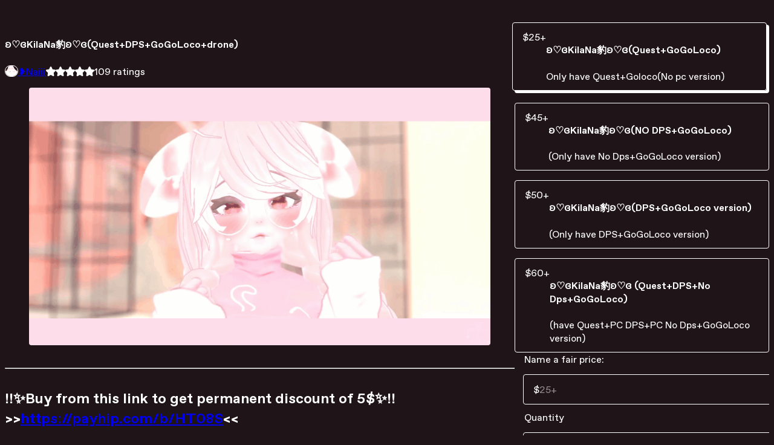

--- FILE ---
content_type: text/html; charset=utf-8
request_url: https://naiii0108.gumroad.com/l/kilana
body_size: 14890
content:
<!DOCTYPE html>
<html lang="en">
  <head prefix="og: http://ogp.me/ns# fb: http://ogp.me/ns/fb# gumroad: http://ogp.me/ns/fb/gumroad#">
    <link rel="dns-prefetch" href="//assets.gumroad.com">
    <link rel="dns-prefetch" href="//static-2.gumroad.com">
    <link rel="dns-prefetch" href="//public-files.gumroad.com">
  <title inertia>ʚ♡ɞKilaNa豹ʚ♡ɞ(Quest+DPS+GoGoLoco+drone)</title>
  <meta name="action-cable-url" content="wss://cable.gumroad.com/cable" />
  <link rel="stylesheet" crossorigin="anonymous" href="https://assets.gumroad.com/packs/css/design-5d6d6ab3.css" />
    <style>:root{--accent: 255 179 179;--contrast-accent: 0 0 0;--font-family: "ABC Favorit", "ABC Favorit", sans-serif;--color: 255 255 255;--primary: var(--color);--contrast-primary: 0 0 0;--filled: 31 20 23;--contrast-filled: var(--color);--body-bg: #1f1417;--active-bg: rgb(var(--color) / var(--gray-1));--border-alpha: 1}body{background-color:#1f1417;color:#fff;font-family:"ABC Favorit", "ABC Favorit", sans-serif}
</style>

  <meta name="csrf-param" content="authenticity_token" />
<meta name="csrf-token" content="U6C3VMaPLg3COz63_o8LpmG7Sj_F-C9iSBKH0ZIjs4qbp30oTaoPMTFgzTKrRuktOEEYmjZHPlvU3O2OJ48CWw" />
  <meta charset="utf-8">
  <meta content="149071038533330" property="fb:app_id">
  <meta content="http://www.facebook.com/gumroad" property="fb:page_id">
  <meta property="twitter:site" value="@gumroad">
  
    <meta content="Gumroad" property="og:site_name">
    <meta content="https://naiii0108.gumroad.com/l/kilana" property="og:url">
    <meta content="!!✨Buy from this link to get permanent discount of 5$✨!!&amp;gt;&amp;gt;https://payhip.com/b/HT08S&amp;lt;&amp;lt; Use the Vrcsdk in the folder!! Please do not use VCC.You will be unable to upload and no refunds will be accepted. 💵5$ discount code!!💵💵The only special time:12/1~12/5💵✨45$ Only no dps+Gogoloco &amp;gt;&amp;gt;40$✨50$ Only dps+Gogoloco &amp;gt;&amp;gt;45$✨60$ Quest+no dps+Dps+Gogoloco &amp;gt;&amp;gt;55$ (The Only Quest version will sale in 12/05,when special price end,price is 25$)JOIN server and check the #🛒∙┊𝐀v𝐢-𝐒𝐡𝐨𝐩┊∙🛒 channel to get a discount code!!!!Specials end!!Join Now♡Avi details♡♡For Quest Version♡Quest version: Remove all Phys effects and special effects, only keep touching the noseRemoved all carousel color change effects &amp;amp; brightness effects &amp;amp; pet system &amp;amp; leopard print &amp;amp; dps &amp;amp; shirt transparency &amp;amp; second color &amp;amp; lace &amp;amp; whipKeep in Motion: Tiger Ears &amp;amp; Tail, Rabbit Ears, Rabbit Coat Sleeves, Chest(Some unused animation files or objects may still remain in the Unity data, I have deleted as much as possible, please forgive me)(Based on the example in the video, no refund request will be accepted)And for the problem that the quest and the PC switch were out of sync in the past This time in the quest version, I deliberately kept the position of the old menu options in the pc version (touching does not trigger anything) I think this will keep the PC version and the quest version in sync!For more detailed switches and appearance settings, please check the Quest display video at the top of the store♡Features♡❀7~8 phys interactive effects (applicable to all avatars)Whip. Poking nose. Dog backpack slapping. Butt slapping. Pet pulling tail. Pet petting. Angry after petting❀unmanned aerial system concealable can watch with friends(Non-friends and some friends cannot view)❀Super Color Control Dial Function:Saturation/Color/Brightness/Eye Settings❀Not TDA and Game-rip❀Multiple custom accessories❀Free playable glare❀Multi stockings. Tattoos. Leopard print set❀4 positions of DPS correspondence❀Exclusive special effects♡Cedit♡❀Face: Starlynn (Edit: By me&amp;amp;wennie1020) ❀Bace:Panda (Edit:By me)❀Body Tex:YingYangVR ❀Eye Tex:Kuma (Edit: By me)❀Accessories:Velvet друг Fish bone Whip Pack Corgi Bags Glasses Lace outfit Trail Toy Icons❀Hair:Sleepy Twinbraid hair ❀Clothing:Turtle Neck Skeleton Overalls 𝑷𝑳𝑬𝑨𝑻𝑬𝑫 𝑺𝑲𝑰𝑹𝑻 shirt 𝑻𝑰𝑬 Shorts Bunny Sleeve Stockings Slippers Bunny Sneakers❀Ear: Bunny Tiger Set ❀Tattoos: leopard Pretty Kitty Sweetheart❀follow:Vrlabs ❀Gogoloco:https://booth.pm/ja/items/3290806Pets, special effects, drone systems, and GIFs are all drawn and modeled by meand my boyfriend helping me animate any secondary use is prohibitedAnd I do very heavy weighting and editing for dresses, bags, eyes, and faces texSecondary use is prohibited!Thanks to the above creators for their work!💕Please let me know if I&#39;m missing anything 💕Thanks my Babe ♡wennie1020♡ for a lot of face editingand the face tex drawn by my friend ♡幽靈♡ (Even if you purchase any of the same content, it is forbidden to reuse any of my edited versionsI spent a lot of effort and time Please follow the rules!!).✧────────────────────────⋅ʚ♡ɞ⋅──────────────────────────✧.♡Import method♡📌You must prepare the following documents yourself📌-The Vrcsdk in folder-(For dps use you need buy)RalivDynamicPenetrationSystem v1.31https://raliv.gumroad.com/l/lwthuB-Please import the Vrcsdk in the folder first, then import the dps plug-in &amp;gt;Shader-finally import the Avatar package♡-If you are a Quest version player, please refer to the quest unity setting tutorial by yourself-First use other unity to upload the dps or no dps version of Avi pack-and use the Quest version of the unity project to upload directly with the same ID(Please remember, as long as you buy any version of my avi, I will upload it for you for free,check out the upload answer in the server&#39;s FAQ threadYou can find all the information and send me a dm after reading it in detail, do not send friend invitations and ask others to upload for you).✧────────────────────────⋅ʚ♡ɞ⋅──────────────────────────✧.♡Precautions♡ (important)-This Avatar has reached adulthood-My avi works very heavily, if it causes problems because of vrc update, I will fix it as soon as possible If it&#39;s a really small problem, I might overlook it-As long as you buy any of my products, I can upload my avi for you for free(For details, please refer to the uploaded Avi content of the FAQ discussion thread)-I do not accept any refunds-I do not accept 1-3 star reviews without a reasonI have the right to blacklist you if I think your reason is unreasonable or if you didn&#39;t tell me the reason for the comment-Do not copy or refer to my avi style if you plagiarize too much I have the right to report your work-If you have avi questions, please do not add my discord friend,just join my server and ask questions in the FAQ channel,If you add me I will refuse,but if you have private questions, you can send me a message after joining my server(I&#39;m from Taiwan because of the time difference, please be patient for a reply)-Fur shader may have some weird shading effects on some maps If you mind, don&#39;t buy-All my body shader settings and shader settings are not for reference or plagiarism I have the right to report you-Parameters. FX.avi menu. The values ​​are all translated into English, but the animation also has a lot of Chinese Please don&#39;t mind buying again.✧────────────────────────⋅ʚ♡ɞ⋅──────────────────────────✧.♡Rules♡ -No refunds will be accepted!!-Prohibit claiming to be made by you-You are not allowed to take parts off the model to use on your own.-You cannot sell a model that has parts taken from the model.-You are not allowed to redistribute or sell the model in any way.-You are not allowed to make your upload public.-You are not allowed to give out the package, model, or any parts from the model. Personal use only.-If you wish to use any of the assets that are on these avatars, you will need to purchase/download from the original creators stated.-You can use the avi I sell for live streaming, if you can, please credit me or let me know I&#39;d love to see it-You must follow the rules for all accessories- don&#39;t refer to any of my shader settings- You need to fill in the information correctly, otherwise if you fail to prove your own information, you will not be responsible for the results in the future-Make sure you have uniform basics I can&#39;t guide you from start to finish, at least learn to watch teaching. be sure to check out the full store interface before asking,And please go to the server&#39;s ⏰∙┊𝐅𝐀𝐐┊∙⏰ channel to ask questions(may increase at any time).✧────────────────────────⋅ʚ♡ɞ⋅──────────────────────────✧.(\ /) ʚDiscord server:discord.gg/UuKummCQhF₍⑅•̤ ༝•̤₎ฅTwitter:https://twitter.com/Nai487 &amp;lt;&amp;lt;follow me♡QQ:3264046902 可接受PAYPALor台灣人匯款購買 (有優惠!!)let me know if there are any bug!!♡ please enjoy ♡" property="og:description">
    <meta content="!!✨Buy from this link to get permanent discount of 5$✨!!&amp;gt;&amp;gt;https://payhip.com/b/HT08S&amp;lt;&amp;lt; Use the Vrcsdk in the folder!! Please do not use VCC.You will be unable to upload and no refunds will be accepted. 💵5$ discount code!!💵💵The only special time:12/1~12/5💵✨45$ Only no dps+Gogoloco &amp;gt;&amp;gt;40$✨50$ Only dps+Gogoloco &amp;gt;&amp;gt;45$✨60$ Quest+no dps+Dps+Gogoloco &amp;gt;&amp;gt;55$ (The Only Quest version will sale in 12/05,when special price end,price is 25$)JOIN server and check the #🛒∙┊𝐀v𝐢-𝐒𝐡𝐨𝐩┊∙🛒 channel to get a discount code!!!!Specials end!!Join Now♡Avi details♡♡For Quest Version♡Quest version: Remove all Phys effects and special effects, only keep touching the noseRemoved all carousel color change effects &amp;amp; brightness effects &amp;amp; pet system &amp;amp; leopard print &amp;amp; dps &amp;amp; shirt transparency &amp;amp; second color &amp;amp; lace &amp;amp; whipKeep in Motion: Tiger Ears &amp;amp; Tail, Rabbit Ears, Rabbit Coat Sleeves, Chest(Some unused animation files or objects may still remain in the Unity data, I have deleted as much as possible, please forgive me)(Based on the example in the video, no refund request will be accepted)And for the problem that the quest and the PC switch were out of sync in the past This time in the quest version, I deliberately kept the position of the old menu options in the pc version (touching does not trigger anything) I think this will keep the PC version and the quest version in sync!For more detailed switches and appearance settings, please check the Quest display video at the top of the store♡Features♡❀7~8 phys interactive effects (applicable to all avatars)Whip. Poking nose. Dog backpack slapping. Butt slapping. Pet pulling tail. Pet petting. Angry after petting❀unmanned aerial system concealable can watch with friends(Non-friends and some friends cannot view)❀Super Color Control Dial Function:Saturation/Color/Brightness/Eye Settings❀Not TDA and Game-rip❀Multiple custom accessories❀Free playable glare❀Multi stockings. Tattoos. Leopard print set❀4 positions of DPS correspondence❀Exclusive special effects♡Cedit♡❀Face: Starlynn (Edit: By me&amp;amp;wennie1020) ❀Bace:Panda (Edit:By me)❀Body Tex:YingYangVR ❀Eye Tex:Kuma (Edit: By me)❀Accessories:Velvet друг Fish bone Whip Pack Corgi Bags Glasses Lace outfit Trail Toy Icons❀Hair:Sleepy Twinbraid hair ❀Clothing:Turtle Neck Skeleton Overalls 𝑷𝑳𝑬𝑨𝑻𝑬𝑫 𝑺𝑲𝑰𝑹𝑻 shirt 𝑻𝑰𝑬 Shorts Bunny Sleeve Stockings Slippers Bunny Sneakers❀Ear: Bunny Tiger Set ❀Tattoos: leopard Pretty Kitty Sweetheart❀follow:Vrlabs ❀Gogoloco:https://booth.pm/ja/items/3290806Pets, special effects, drone systems, and GIFs are all drawn and modeled by meand my boyfriend helping me animate any secondary use is prohibitedAnd I do very heavy weighting and editing for dresses, bags, eyes, and faces texSecondary use is prohibited!Thanks to the above creators for their work!💕Please let me know if I&#39;m missing anything 💕Thanks my Babe ♡wennie1020♡ for a lot of face editingand the face tex drawn by my friend ♡幽靈♡ (Even if you purchase any of the same content, it is forbidden to reuse any of my edited versionsI spent a lot of effort and time Please follow the rules!!).✧────────────────────────⋅ʚ♡ɞ⋅──────────────────────────✧.♡Import method♡📌You must prepare the following documents yourself📌-The Vrcsdk in folder-(For dps use you need buy)RalivDynamicPenetrationSystem v1.31https://raliv.gumroad.com/l/lwthuB-Please import the Vrcsdk in the folder first, then import the dps plug-in &amp;gt;Shader-finally import the Avatar package♡-If you are a Quest version player, please refer to the quest unity setting tutorial by yourself-First use other unity to upload the dps or no dps version of Avi pack-and use the Quest version of the unity project to upload directly with the same ID(Please remember, as long as you buy any version of my avi, I will upload it for you for free,check out the upload answer in the server&#39;s FAQ threadYou can find all the information and send me a dm after reading it in detail, do not send friend invitations and ask others to upload for you).✧────────────────────────⋅ʚ♡ɞ⋅──────────────────────────✧.♡Precautions♡ (important)-This Avatar has reached adulthood-My avi works very heavily, if it causes problems because of vrc update, I will fix it as soon as possible If it&#39;s a really small problem, I might overlook it-As long as you buy any of my products, I can upload my avi for you for free(For details, please refer to the uploaded Avi content of the FAQ discussion thread)-I do not accept any refunds-I do not accept 1-3 star reviews without a reasonI have the right to blacklist you if I think your reason is unreasonable or if you didn&#39;t tell me the reason for the comment-Do not copy or refer to my avi style if you plagiarize too much I have the right to report your work-If you have avi questions, please do not add my discord friend,just join my server and ask questions in the FAQ channel,If you add me I will refuse,but if you have private questions, you can send me a message after joining my server(I&#39;m from Taiwan because of the time difference, please be patient for a reply)-Fur shader may have some weird shading effects on some maps If you mind, don&#39;t buy-All my body shader settings and shader settings are not for reference or plagiarism I have the right to report you-Parameters. FX.avi menu. The values ​​are all translated into English, but the animation also has a lot of Chinese Please don&#39;t mind buying again.✧────────────────────────⋅ʚ♡ɞ⋅──────────────────────────✧.♡Rules♡ -No refunds will be accepted!!-Prohibit claiming to be made by you-You are not allowed to take parts off the model to use on your own.-You cannot sell a model that has parts taken from the model.-You are not allowed to redistribute or sell the model in any way.-You are not allowed to make your upload public.-You are not allowed to give out the package, model, or any parts from the model. Personal use only.-If you wish to use any of the assets that are on these avatars, you will need to purchase/download from the original creators stated.-You can use the avi I sell for live streaming, if you can, please credit me or let me know I&#39;d love to see it-You must follow the rules for all accessories- don&#39;t refer to any of my shader settings- You need to fill in the information correctly, otherwise if you fail to prove your own information, you will not be responsible for the results in the future-Make sure you have uniform basics I can&#39;t guide you from start to finish, at least learn to watch teaching. be sure to check out the full store interface before asking,And please go to the server&#39;s ⏰∙┊𝐅𝐀𝐐┊∙⏰ channel to ask questions(may increase at any time).✧────────────────────────⋅ʚ♡ɞ⋅──────────────────────────✧.(\ /) ʚDiscord server:discord.gg/UuKummCQhF₍⑅•̤ ༝•̤₎ฅTwitter:https://twitter.com/Nai487 &amp;lt;&amp;lt;follow me♡QQ:3264046902 可接受PAYPALor台灣人匯款購買 (有優惠!!)let me know if there are any bug!!♡ please enjoy ♡" name="description">
    <meta content="efjojm" property="product:retailer_item_id">
    <meta content="0.0" property="product:price:amount">
    <meta content="USD" property="product:price:currency">
    <meta content="gumroad:product" property="og:type">
    <meta property="twitter:card" value="summary_large_image" />
<meta property="twitter:title" value="ʚ♡ɞKilaNa豹ʚ♡ɞ(Quest+DPS+GoGoLoco+drone)" />
<meta property="twitter:domain" value="Gumroad" />
<meta property="twitter:description" value="!!✨Buy from this link to get permanent discount of 5$✨!!&amp;gt;&amp;gt;https://payhip.com/b/HT08S&amp;lt;&amp;lt; Use the Vrcsdk in the folder!! Please do not use VCC.You will be unable to upload and no refunds w..." />
<meta property="twitter:creator" value="@Nai487" />
<meta property="twitter:image" value="https://public-files.gumroad.com/xxwnrhop0qsfo8n68kiuc58gyq3x" />

      <link rel="preload" as="image" href="https://public-files.gumroad.com/xxwnrhop0qsfo8n68kiuc58gyq3x">
      <link rel="preload" as="image" href="https://public-files.gumroad.com/u5vogh0pu8vpaddqfv402utftwlo">
      <link rel="preload" as="image" href="https://public-files.gumroad.com/5934gesitr7qwbot7zsm4adtfdvy">
  <meta property="og:image" content="https://public-files.gumroad.com/xxwnrhop0qsfo8n68kiuc58gyq3x">
  <meta property="og:image:alt" content="">
  <meta property="og:title" content="ʚ♡ɞKilaNa豹ʚ♡ɞ(Quest+DPS+GoGoLoco+drone)">
  <meta property="gr:google_analytics:enabled" content="true">
  <meta property="gr:fb_pixel:enabled" content="true">
  <meta property="gr:logged_in_user:id" content="">
  <meta property="gr:environment" value="production">
  <meta property="gr:page:type" content="product">
  <meta property="gr:facebook_sdk:enabled" content="true">
  <meta content="initial-scale = 1.0, width = device-width" name="viewport">
  <meta property="stripe:pk" value="pk_live_Db80xIzLPWhKo1byPrnERmym">
  <meta property="stripe:api_version" value="2023-10-16; risk_in_requirements_beta=v1; retrieve_tax_forms_beta=v1;">
  <link href="/opensearch.xml" rel="search" type="application/opensearchdescription+xml" title="Gumroad">
    <link href="https://naiii0108.gumroad.com/l/kilana" rel="canonical">


    <link href="https://public-files.gumroad.com/ymrum3wt87kvezr1y19r61mu61uv" rel="shortcut icon">
</head>

  <body id="product_page" class="group/body mac" style="">
    <div id="design-settings" data-settings="{&quot;font&quot;:{&quot;name&quot;:&quot;ABC Favorit&quot;,&quot;url&quot;:&quot;https://assets.gumroad.com/assets/ABCFavorit-Regular-26182c8c3addf6e4f8889817249c23b22c93233a8212e5e86574459e4dc926e2.woff2&quot;}}" style="display: none;"></div>
    <div id="user-agent-info" data-settings="{&quot;is_mobile&quot;:false}" style="display: none;"></div>
    <div class="react-entry-point" style="display:contents" id="Alert-react-component-7eb3f312-d3e7-4d9d-9ccd-a9d337f0eb0a"><div class="fixed top-4 left-1/2 z-100 w-max max-w-[calc(100vw-2rem)] rounded bg-background md:max-w-sm invisible" style="transform:translateX(-50%) translateY(calc(-100% - var(--spacer-4)));transition:all 0.3s ease-out 0.5s"><div role="alert" class="flex items-start gap-2 rounded border border-border p-3"><div class="flex-1"><div></div></div></div></div></div>
      <script type="application/json" class="js-react-on-rails-component" data-component-name="Alert" data-dom-id="Alert-react-component-7eb3f312-d3e7-4d9d-9ccd-a9d337f0eb0a">{"initial":null}</script>
      


    <div class="flex flex-col lg:flex-row h-screen">
      <main class="flex-1 flex flex-col lg:h-screen overflow-y-auto">
        <div class="flex-1 flex flex-col">
          


<noscript>
  <div id="javascript-notice">
    <strong>JavaScript is required to buy this product.</strong>
    Enable JavaScript in your browser settings and refresh this page to continue.
  </div>
</noscript>



  <script type="application/json" id="js-react-on-rails-context">{"railsEnv":"production","inMailer":false,"i18nLocale":"en","i18nDefaultLocale":"en","rorVersion":"14.0.4","rorPro":false,"href":"https://naiii0108.gumroad.com/l/kilana","location":"/l/kilana","scheme":"https","host":"naiii0108.gumroad.com","port":null,"pathname":"/l/kilana","search":null,"httpAcceptLanguage":null,"design_settings":{"font":{"name":"ABC Favorit","url":"https://assets.gumroad.com/assets/ABCFavorit-Regular-26182c8c3addf6e4f8889817249c23b22c93233a8212e5e86574459e4dc926e2.woff2"}},"domain_settings":{"scheme":"https","app_domain":"gumroad.com","root_domain":"gumroad.com","short_domain":"gum.co","discover_domain":"gumroad.com","third_party_analytics_domain":"gumroad-analytics.com","api_domain":"api.gumroad.com"},"user_agent_info":{"is_mobile":false},"logged_in_user":null,"current_seller":null,"csp_nonce":"QsrIex6yJE7ohrcD5kZjgx6mlNPEAtLBgy9jozPTlsY=","locale":"en-US","feature_flags":{"require_email_typo_acknowledgment":true,"disable_stripe_signup":true},"serverSide":false}</script>
<div class="react-entry-point" style="display:contents" id="ProductPage-react-component-69be0569-5a76-4a81-a870-933aad06c2d7"><section aria-label="Product information bar" class="border-0 bg-background" style="overflow:hidden;padding:0;height:0;transition:var(--transition-duration);flex-shrink:0;position:fixed;top:0;left:0;right:0;z-index:var(--z-index-menubar)"><div class="mx-auto flex max-w-product-page items-center justify-between gap-4 p-4 lg:px-8" style="transition:var(--transition-duration);margin-top:0"><div itemscope="" itemProp="offers" itemType="https://schema.org/Offer" class="flex items-center"><span class="group/tooltip relative inline-grid right"><span aria-describedby=":R4l:" style="display:contents"><div class="relative grid grid-flow-col border border-r-0 border-border"><div class="bg-accent px-2 py-1 text-accent-foreground" itemProp="price" content="25">$25<!-- -->+</div><div class="border-border border-r-transparent border-[calc(0.5lh+--spacing(1))] border-l-1"></div><div class="absolute top-0 right-px bottom-0 border-accent border-r-transparent border-[calc(0.5lh+--spacing(1))] border-l-1"></div></div></span><span role="tooltip" id=":R4l:" class="absolute z-30 hidden w-40 max-w-max rounded-md bg-primary p-3 text-primary-foreground group-focus-within/tooltip:block group-hover/tooltip:block top-1/2 -translate-y-1/2 left-full translate-x-2"><div class="absolute border-6 border-transparent top-1/2 -translate-y-1/2 right-full border-r-primary"></div>$25<!-- -->+</span></span><link itemProp="url" href="https://naiii0108.gumroad.com/l/kilana"/><div itemProp="availability" hidden="">https://schema.org/InStock</div><div itemProp="priceCurrency" hidden="">usd</div><div itemProp="seller" itemType="https://schema.org/Person" hidden=""><div itemProp="name" hidden="">❥Naiii</div></div></div><h3 class="hidden flex-1 lg:block">ʚ♡ɞKilaNa豹ʚ♡ɞ(Quest+DPS+GoGoLoco+drone)</h3><div class="shrink-0 items-center gap-1 hidden lg:flex"><span class="icon icon-solid-star"></span><span class="icon icon-solid-star"></span><span class="icon icon-solid-star"></span><span class="icon icon-solid-star"></span><span class="icon icon-solid-star"></span><span class="rating-number">109<!-- --> <!-- -->ratings</span></div><a class="button accent" href="https://gumroad.com/checkout?product=efjojm&amp;option=_rlBcCc5PeQz28zCylYBSA%3D%3D&amp;quantity=1" target="_top" style="align-items:unset">I want this!</a></div></section><section class="border-b border-border"><div class="mx-auto w-full max-w-product-page lg:py-16 p-4 lg:px-8"><article class="relative grid rounded border border-border bg-background lg:grid-cols-[2fr_1fr]"><figure class="group relative col-span-full overflow-hidden rounded-t border-b border-border bg-(image:--product-cover-placeholder) bg-cover" aria-label="Product preview"><button class="absolute top-1/2 z-1 mx-3 h-8 w-8 -translate-y-1/2 items-center justify-center rounded-full border border-border bg-background hidden group-hover:flex right-0" aria-label="Show next cover"><span class="icon icon-arrow-right"></span></button><div class="flex h-full snap-x snap-mandatory items-center overflow-x-scroll overflow-y-hidden [scrollbar-width:none] [&amp;::-webkit-scrollbar]:hidden" style="aspect-ratio:1"><div role="tabpanel" id="f4c2e2c78f8dec28a356976ae9fff2a6" class="mt-0! flex min-h-[1px] flex-[1_0_100%] snap-start justify-center border-0! p-0!"></div><div role="tabpanel" id="e5d2eae8e9ae294cc697e0198421daa1" class="mt-0! flex min-h-[1px] flex-[1_0_100%] snap-start justify-center border-0! p-0!"></div><div role="tabpanel" id="024876ce3ee9bf36e8442b1db9e85084" class="mt-0! flex min-h-[1px] flex-[1_0_100%] snap-start justify-center border-0! p-0!"></div><div role="tabpanel" id="cc7910cca42722b3f78da3157e6ba848" class="mt-0! flex min-h-[1px] flex-[1_0_100%] snap-start justify-center border-0! p-0!"></div><div role="tabpanel" id="d6c4ea18ecfd47bd47d987284d4a367f" class="mt-0! flex min-h-[1px] flex-[1_0_100%] snap-start justify-center border-0! p-0!"></div><div role="tabpanel" id="e985136fe56b38ab98c9df6dbe896067" class="mt-0! flex min-h-[1px] flex-[1_0_100%] snap-start justify-center border-0! p-0!"></div><div role="tabpanel" id="200ff0dd49ec6b97147c97c119d03d06" class="mt-0! flex min-h-[1px] flex-[1_0_100%] snap-start justify-center border-0! p-0!"></div><div role="tabpanel" id="855528d443c54f0e1c3e8fc1e110af38" class="mt-0! flex min-h-[1px] flex-[1_0_100%] snap-start justify-center border-0! p-0!"></div></div><div role="tablist" aria-label="Select a cover" class="absolute bottom-0 flex w-full flex-wrap justify-center gap-2 p-3"><div role="tab" aria-label="Show cover 1" aria-selected="true" aria-controls="f4c2e2c78f8dec28a356976ae9fff2a6" class="block rounded-full border border-current p-2 bg-current"></div><div role="tab" aria-label="Show cover 2" aria-selected="false" aria-controls="e5d2eae8e9ae294cc697e0198421daa1" class="block rounded-full border border-current bg-background p-2"></div><div role="tab" aria-label="Show cover 3" aria-selected="false" aria-controls="024876ce3ee9bf36e8442b1db9e85084" class="block rounded-full border border-current bg-background p-2"></div><div role="tab" aria-label="Show cover 4" aria-selected="false" aria-controls="cc7910cca42722b3f78da3157e6ba848" class="block rounded-full border border-current bg-background p-2"></div><div role="tab" aria-label="Show cover 5" aria-selected="false" aria-controls="d6c4ea18ecfd47bd47d987284d4a367f" class="block rounded-full border border-current bg-background p-2"></div><div role="tab" aria-label="Show cover 6" aria-selected="false" aria-controls="e985136fe56b38ab98c9df6dbe896067" class="block rounded-full border border-current bg-background p-2"></div><div role="tab" aria-label="Show cover 7" aria-selected="false" aria-controls="200ff0dd49ec6b97147c97c119d03d06" class="block rounded-full border border-current bg-background p-2"></div><div role="tab" aria-label="Show cover 8" aria-selected="false" aria-controls="855528d443c54f0e1c3e8fc1e110af38" class="block rounded-full border border-current bg-background p-2"></div></div></figure><section class="lg:border-r"><header class="grid gap-4 p-6 not-first:border-t"><h1 itemProp="name">ʚ♡ɞKilaNa豹ʚ♡ɞ(Quest+DPS+GoGoLoco+drone)</h1></header><section class="grid grid-cols-[auto_1fr] gap-[1px] border-t border-border p-0 sm:grid-cols-[auto_auto_minmax(max-content,1fr)]"><div class="flex flex-wrap items-center gap-2 px-6 py-4 outline outline-offset-0 outline-border col-span-full sm:col-auto"><a href="https://naiii0108.gumroad.com/" target="_blank" class="relative flex items-center gap-2" rel="noreferrer"><img class="user-avatar" src="https://public-files.gumroad.com/ymrum3wt87kvezr1y19r61mu61uv"/>❥Naiii</a></div><div class="flex items-center px-6 py-4 outline outline-offset-0 outline-border max-sm:col-span-full"><div class="flex shrink-0 items-center gap-1"><span class="icon icon-solid-star"></span><span class="icon icon-solid-star"></span><span class="icon icon-solid-star"></span><span class="icon icon-solid-star"></span><span class="icon icon-solid-star"></span><span class="rating-number">109<!-- --> <!-- -->ratings</span></div></div></section><section class="border-t border-border p-6"><div class="rich-text"><figure><img src="https://public-files.gumroad.com/xzquhle8q44pjopmc625jftla0ha"><p class="figcaption"></p></figure><hr><h2>
<strong>!!</strong>✨<strong>Buy from this link to get permanent discount of 5$</strong>✨<strong>!!<br>&gt;&gt;</strong><a target="_blank" rel="noopener noreferrer nofollow" href="https://payhip.com/b/HT08S"><strong>https://payhip.com/b/HT08S</strong></a><strong>&lt;&lt;</strong>
</h2><h2><strong><u>Use the Vrcsdk in the folder!! Please do not use VCC.<br>You will be unable to upload and no refunds will be accepted.</u></strong></h2><hr><h2>
<s>💵</s><strong><em><s>5$<u> discount code!!</u></s></em></strong><s>💵<br>💵The only special time:12/1~12/5💵<br><br>✨</s><strong><s>45$ Only no dps+Gogoloco &gt;&gt;40$</s></strong><s><br>✨</s><strong><s>50$ Only dps+Gogoloco &gt;&gt;45$</s></strong><s><br>✨</s><strong><s>60$ Quest+no dps+Dps+Gogoloco &gt;&gt;55$</s></strong>
</h2><h3><strong><s><u>(</u>The Only Quest version will sale in 12/05,when special price end,price is 25$<u>)</u></s></strong></h3><h3><s><u>JOIN server and check the #🛒∙┊𝐀v𝐢-𝐒𝐡𝐨𝐩┊∙🛒 channel to get a discount code!!</u></s></h3><h3><strong><u>!!Specials end!!</u></strong></h3><a class="tiptap__button button primary" target="_blank" rel="noopener noreferrer nofollow" href="https://discord.gg/UuKummCQhF">Join Now</a><hr><h2>♡Avi details♡</h2><figure><img src="https://public-files.gumroad.com/txyc4ermt9lchko43y58lpqb42v0"><p class="figcaption"></p></figure><figure><img src="https://public-files.gumroad.com/y19b5nsk17bjkh8ranr16me73tlb"><p class="figcaption"></p></figure><hr><h2>♡For Quest Version♡</h2><figure><img src="https://public-files.gumroad.com/ofq8241hyvojx9e6um92oca3w6hi"><p class="figcaption"></p></figure><p><strong>Quest version</strong>: Remove all Phys effects and special effects, only keep touching the nose</p><p>Removed all carousel color change effects &amp; brightness effects &amp; pet system &amp; leopard print &amp; dps &amp; shirt transparency &amp; second color &amp; lace &amp; whip</p><p>Keep in Motion: Tiger Ears &amp; Tail, Rabbit Ears, Rabbit Coat Sleeves, Chest</p><p><strong>(Some unused animation files or objects may still remain in the Unity data, I have deleted as much as possible, please forgive me)<br>(Based on the example in the video, no refund request will be accepted)</strong></p><p><u>And for the problem that the quest and the PC switch were out of sync in the past This time in the quest version, I deliberately kept the position of the old menu options in the pc version (touching does not trigger anything) I think this will keep the PC version and the quest version in sync!</u></p><p><strong><u>For more detailed switches and appearance settings, please check the Quest display video at the top of the store</u></strong></p><figure><img src="https://public-files.gumroad.com/bef47h0ktdxapt4j4f77o54gf69j"><p class="figcaption"></p></figure><hr><h2>♡Features♡</h2><p>❀7~8 phys interactive effects (applicable to all avatars)<br>Whip. Poking nose. Dog backpack slapping. Butt slapping. Pet pulling tail. Pet petting. Angry after petting</p><p>❀unmanned aerial system concealable can watch with friends<br>(Non-friends and some friends cannot view)</p><p>❀Super Color Control Dial Function:Saturation/Color/Brightness/Eye Settings</p><p>❀Not TDA and Game-rip</p><p>❀Multiple custom accessories</p><p>❀Free playable glare</p><p>❀Multi stockings. Tattoos. Leopard print set</p><p>❀4 positions of DPS correspondence</p><p>❀Exclusive special effects</p><hr><h2>♡Cedit♡</h2><p>❀Face: <a target="_blank" rel="noopener noreferrer nofollow" href="https://starlynn.gumroad.com/l/StarlynnHead?recommended_by=library">Starlynn</a> (Edit: By me&amp;<u>wennie1020</u>) ❀Bace:<a target="_blank" rel="noopener noreferrer nofollow" href="https://pandaabear.gumroad.com/l/pAxQR?recommended_by=library">Panda</a> (Edit:By me)</p><p>❀Body Tex:<a target="_blank" rel="noopener noreferrer nofollow" href="https://yingyangvr.gumroad.com/l/TexturePandaa">YingYangVR</a>  ❀Eye Tex:<a target="_blank" rel="noopener noreferrer nofollow" href="https://twitter.com/Kuma_0w0_VRC"><u>Kuma</u></a> (Edit: By me)</p><p>❀Accessories:<a target="_blank" rel="noopener noreferrer nofollow" href="https://velvie.gumroad.com/l/hbjvd"><u>Velvet</u></a> <u>друг</u> <a target="_blank" rel="noopener noreferrer nofollow" href="https://moonlightpeachh.gumroad.com/l/sjsdc">Fish bone</a> <a target="_blank" rel="noopener noreferrer nofollow" href="https://holoexe.gumroad.com/l/jnstp">Whip Pack</a> <a target="_blank" rel="noopener noreferrer nofollow" href="https://payhip.com/b/2t3Q1">Corgi Bags</a> <a target="_blank" rel="noopener noreferrer nofollow" href="https://krivr.gumroad.com/l/fkgcd?layout=profile&amp;recommended_by=library">Glasses</a> <a target="_blank" rel="noopener noreferrer nofollow" href="https://alctrap.gumroad.com/l/UuhMm?_ga=2.113434375.1293366984.1665405386-1344877384.1652526987&amp;_gl=1*xyd9r3*_ga*MTM0NDg3NzM4NC4xNjUyNTI2OTg3*_ga_6LJN6D94N6*MTY2NTQ5MTYwNi40MjcuMS4xNjY1NDk3NjgzLjAuMC4w">Lace outfit</a> <a target="_blank" rel="noopener noreferrer nofollow" href="https://daniboi.gumroad.com/l/bMOnp?layout=profile">Trail Toy </a><a target="_blank" rel="noopener noreferrer nofollow" href="https://awmi.gumroad.com/l/UKBEb?layout=profile&amp;recommended_by=library">Icons</a></p><p>❀Hair:<a target="_blank" rel="noopener noreferrer nofollow" href="https://sleepysdiary.sellfy.store/p/himehair/">Sleepy</a> <a target="_blank" rel="noopener noreferrer nofollow" href="https://cupkake.store/products/long-twinbraid-hair-3d-model-assetcommercial-license">Twinbraid hair</a> </p><p>❀Clothing:<a target="_blank" rel="noopener noreferrer nofollow" href="https://vampii.gumroad.com/l/IyUrN">Turtle Neck</a> <a target="_blank" rel="noopener noreferrer nofollow" href="https://vampii.gumroad.com/l/PMJscK">Skeleton Overalls</a> <a target="_blank" rel="noopener noreferrer nofollow" href="https://miruu.gumroad.com/l/pleatedskirt?recommended_by=search&amp;_ga=2.12048509.83965073.1648572070-170659037.1635713334&amp;_gl=1*1glpk26*_ga*MTcwNjU5MDM3LjE2MzU3MTMzMzQ.*_ga_6LJN6D94N6*MTY0ODU4MzY2Ni42MC4xLjE2NDg1ODUwMzcuMA">𝑷𝑳𝑬𝑨𝑻𝑬𝑫 𝑺𝑲𝑰𝑹𝑻</a> <a target="_blank" rel="noopener noreferrer nofollow" href="https://devilmk.gumroad.com/l/Boyfriendsbuttonshirt?layout=discover&amp;recommended_by=search&amp;_ga=2.112280836.1405534836.1665078284-1344877384.1652526987&amp;_gl=1*1fwtmg4*_ga*MTM0NDg3NzM4NC4xNjUyNTI2OTg3*_ga_6LJN6D94N6*MTY2NTA3ODI4NC40MjAuMS4xNjY1MDc4NTQ2LjAuMC4w">shirt</a> <a target="_blank" rel="noopener noreferrer nofollow" href="https://miruu.gumroad.com/l/chainedtie?recommended_by=search&amp;_ga=2.48934689.646991160.1660466073-1344877384.1652526987&amp;_gl=1*xfm015*_ga*MTM0NDg3NzM4NC4xNjUyNTI2OTg3*_ga_6LJN6D94N6*MTY2MDc2MTEzMC4zMDYuMC4xNjYwNzYxMTMwLjAuMC4w">𝑻𝑰𝑬</a> <a target="_blank" rel="noopener noreferrer nofollow" href="https://imlexz.gumroad.com/l/YogaShorts?recommended_by=search&amp;_ga=2.22138488.2141291821.1636377427-170659037.1635713334&amp;_gl=1*1ubik5s*_ga*MTcwNjU5MDM3LjE2MzU3MTMzMzQ.*_ga_6LJN6D94N6*MTYzNjQwOTkyNS45LjEuMTYzNjQwOTkzNy4w">Shorts</a> <a target="_blank" rel="noopener noreferrer nofollow" href="https://minichibi.gumroad.com/l/fHJHa">Bunny Sleeve</a> <a target="_blank" rel="noopener noreferrer nofollow" href="https://renipuff.gumroad.com/l/girlsgotclass">Stockings</a> <a target="_blank" rel="noopener noreferrer nofollow" href="https://parsley77.gumroad.com/l/mzlxfn?recommended_by=search&amp;_ga=2.46611566.83965073.1648572070-170659037.1635713334&amp;_gl=1*6lsgq7*_ga*MTcwNjU5MDM3LjE2MzU3MTMzMzQ.*_ga_6LJN6D94N6*MTY0OTIwNjc1NC4xMDUuMS4xNjQ5MjA3NjYwLjA">Slippers </a><a target="_blank" rel="noopener noreferrer nofollow" href="https://renipuff.gumroad.com/l/bunnysn?_ga=2.45486573.83965073.1648572070-170659037.1635713334&amp;_gl=1*1eo0rkz*_ga*MTcwNjU5MDM3LjE2MzU3MTMzMzQ.*_ga_6LJN6D94N6*MTY0ODU4MzY2Ni42MC4xLjE2NDg1OTI0NzkuMA">Bunny Sneakers</a></p><p>❀Ear: <a target="_blank" rel="noopener noreferrer nofollow" href="https://honeylab.gumroad.com/l/HoneyLabBunnysuit?recommended_by=search">Bunny </a><a target="_blank" rel="noopener noreferrer nofollow" href="https://cupkake.store/products/tiger-set-3d-model-assetscommercial-license">Tiger Set</a> ❀Tattoos: <a target="_blank" rel="noopener noreferrer nofollow" href="https://sickyw.gumroad.com/l/clgqm?layout=discover&amp;recommended_by=search&amp;_ga=2.267190478.1560834161.1666183000-1344877384.1652526987&amp;_gl=1*1593qxh*_ga*MTM0NDg3NzM4NC4xNjUyNTI2OTg3*_ga_6LJN6D94N6*MTY2NjQxMDE5Ni40NjMuMS4xNjY2NDEwMjkzLjAuMC4w">leopard</a> <a target="_blank" rel="noopener noreferrer nofollow" href="https://smoluni.gumroad.com/l/PrettyKittyTextureByUni?layout=profile">Pretty Kitty</a> <a target="_blank" rel="noopener noreferrer nofollow" href="https://smoluni.gumroad.com/l/SweetheartTextureByUni?layout=profile">Sweetheart</a></p><p>❀follow:Vrlabs ❀Gogoloco:<a target="_blank" rel="noopener noreferrer nofollow" href="https://booth.pm/ja/items/3290806">https://booth.pm/ja/items/3290806</a></p><p><strong>Pets, special effects, drone systems, and GIFs are all drawn and modeled by me<br>and my boyfriend helping me animate any secondary use is prohibited</strong><br><strong>And I do very heavy weighting and editing for dresses, bags, eyes, and faces tex</strong></p><p>Secondary use is prohibited!<br>Thanks to the above creators for their work!<br>💕Please let me know if I'm missing anything 💕</p><h4>Thanks my Babe<em> </em><a target="_blank" rel="noopener noreferrer nofollow" href="https://twitter.com/wennie11171020"><strong><em><u>♡wennie1020♡</u></em></strong></a><em> </em>for a lot of face editing<br>and the face tex drawn by my friend <strong><em><u>♡幽靈♡</u></em></strong>
</h4><h4>(Even if you purchase any of the same content, it is forbidden to reuse any of my edited versions<br>I spent a lot of effort and time Please follow the rules!!)</h4><p>.✧────────────────────────⋅ʚ♡ɞ⋅──────────────────────────✧.</p><h2>♡Import method♡</h2><p>📌You must prepare the following documents yourself📌</p><p>-The Vrcsdk in folder</p><p>-(For dps use you need buy)RalivDynamicPenetrationSystem v1.31<br><a target="_blank" rel="noopener noreferrer nofollow" href="https://raliv.gumroad.com/l/lwthuB">https://raliv.gumroad.com/l/lwthuB</a></p><p>-Please import the Vrcsdk in the folder first, then import the dps plug-in &gt;Shader</p><p>-finally import the Avatar package♡</p><p>-If you are a Quest version player, please refer to the quest unity setting tutorial by yourself</p><p>-First use other unity to upload the dps or no dps version of Avi pack</p><p>-and use the Quest version of the unity project to upload directly with the same ID<br><br><strong><u>(Please remember, as long as you buy any version of my avi, I will upload it for you for free,check out the upload answer in the server's FAQ thread</u></strong><br><strong><u>You can find all the information and send me a dm after reading it in detail, do not send friend invitations and ask others to upload for you)</u></strong></p><figure><img src="https://public-files.gumroad.com/7j7h0c9cb9glmnqq22l0eg8hnz62"><p class="figcaption"></p></figure><p>.✧────────────────────────⋅ʚ♡ɞ⋅──────────────────────────✧.</p><h2>♡Precautions♡ (important)<br><br>-This Avatar has reached adulthood</h2><p>-My avi works very heavily, if it causes problems because of vrc update, I will fix it as soon as possible If it's a really small problem, I might overlook it</p><p>-As long as you buy any of my products, I can upload my avi for you for free<br>(For details, please refer to the uploaded Avi content of the FAQ discussion thread)</p><p>-I do not accept any refunds</p><p>-I do not accept 1-3 star reviews without a reasonI have the right to blacklist you if I think your reason is unreasonable or if you didn't tell me the reason for the comment</p><p>-Do not copy or refer to my avi style if you plagiarize too much I have the right to report your work</p><p>-If you have avi questions, please do not add my discord friend,just join my server and ask questions in the FAQ channel,If you add me I will refuse,but if you have private questions, you can send me a message after joining my server<br>(I'm from Taiwan because of the time difference, please be patient for a reply)</p><p>-Fur shader may have some weird shading effects on some maps If you mind, don't buy</p><p>-All my body shader settings and shader settings are not for reference or plagiarism I have the right to report you</p><p>-Parameters. FX.avi menu. The values ​​are all translated into English, but the animation also has a lot of Chinese Please don't mind buying again</p><figure><img src="https://public-files.gumroad.com/1vk4w0ytgpx0m71wjeu7nbd6852d"><p class="figcaption"></p></figure><p>.✧────────────────────────⋅ʚ♡ɞ⋅──────────────────────────✧.</p><h2>♡Rules♡ </h2><p>-No refunds will be accepted!!</p><p>-Prohibit claiming to be made by you</p><p>-You are not allowed to take parts off the model to use on your own.</p><p>-You cannot sell a model that has parts taken from the model.</p><p>-You are not allowed to redistribute or sell the model in any way.</p><p>-You are not allowed to make your upload public.</p><p>-You are not allowed to give out the package, model, or any parts from the model. Personal use only.</p><p>-If you wish to use any of the assets that are on these avatars, you will need to purchase/download from the original creators stated.</p><p>-You can use the avi I sell for live streaming, if you can, please credit me or let me know I'd love to see it<br><br>-You must follow the rules for all accessories</p><p>- don't refer to any of my shader settings</p><p>- You need to fill in the information correctly, otherwise if you fail to prove your own information, you will not be responsible for the results in the future</p><p>-Make sure you have uniform basics I can't guide you from start to finish, at least learn to watch teaching. be sure to check out the full store interface before asking,And please go to the server's ⏰∙┊𝐅𝐀𝐐┊∙⏰ channel to ask questions<br><br>(may increase at any time)</p><figure><img src="https://public-files.gumroad.com/r9jms5hjttv676yzvwio7fifkc02"><p class="figcaption"></p></figure><p>.✧────────────────────────⋅ʚ♡ɞ⋅──────────────────────────✧.</p><p>(\ /) ʚDiscord server:<a target="_blank" rel="noopener noreferrer nofollow" href="http://discord.gg/UuKummCQhF">discord.gg/UuKummCQhF</a><br>₍⑅•̤ ༝•̤₎ฅTwitter:<a target="_blank" rel="noopener noreferrer nofollow" href="https://twitter.com/Nai487">https://twitter.com/Nai487</a> &lt;&lt;follow me♡</p><p>QQ:3264046902 可接受PAYPALor台灣人匯款購買 (有優惠!!)</p><h3>let me know if there are any bug!!<br>♡ please enjoy ♡</h3><figure><img src="https://public-files.gumroad.com/3aic5l0jx5u2r1k6ilfn52v8mtcx"><p class="figcaption"></p></figure></div></section></section><section><section class="grid gap-4 p-6 not-first:border-t"><div class="radio-buttons" role="radiogroup" itemProp="offers" itemType="https://schema.org/AggregateOffer" itemscope=""><button class="button" type="button" role="radio" aria-checked="true" aria-label="ʚ♡ɞKilaNa豹ʚ♡ɞ(Quest+GoGoLoco)" itemProp="offer" itemType="https://schema.org/Offer" itemscope=""><div class="inline-flex align-middle px-3 py-2 bg-background text-foreground border border-border truncate rounded-full">$25<!-- -->+<div itemProp="price" hidden="">25</div><div itemProp="priceCurrency" hidden="">usd</div></div><div><h4>ʚ♡ɞKilaNa豹ʚ♡ɞ(Quest+GoGoLoco)</h4><div>Only have Quest+Goloco(No pc version)</div></div></button><button class="button" type="button" role="radio" aria-checked="false" aria-label="ʚ♡ɞKilaNa豹ʚ♡ɞ(NO DPS+GoGoLoco)" itemProp="offer" itemType="https://schema.org/Offer" itemscope=""><div class="inline-flex align-middle px-3 py-2 bg-background text-foreground border border-border truncate rounded-full">$45<!-- -->+<div itemProp="price" hidden="">45</div><div itemProp="priceCurrency" hidden="">usd</div></div><div><h4>ʚ♡ɞKilaNa豹ʚ♡ɞ(NO DPS+GoGoLoco)</h4><div>(Only have No Dps+GoGoLoco version)  </div></div></button><button class="button" type="button" role="radio" aria-checked="false" aria-label="ʚ♡ɞKilaNa豹ʚ♡ɞ(DPS+GoGoLoco version)  " itemProp="offer" itemType="https://schema.org/Offer" itemscope=""><div class="inline-flex align-middle px-3 py-2 bg-background text-foreground border border-border truncate rounded-full">$50<!-- -->+<div itemProp="price" hidden="">50</div><div itemProp="priceCurrency" hidden="">usd</div></div><div><h4>ʚ♡ɞKilaNa豹ʚ♡ɞ(DPS+GoGoLoco version)  </h4><div>(Only have DPS+GoGoLoco version)  </div></div></button><button class="button" type="button" role="radio" aria-checked="false" aria-label="ʚ♡ɞKilaNa豹ʚ♡ɞ (Quest+DPS+No Dps+GoGoLoco)" itemProp="offer" itemType="https://schema.org/Offer" itemscope=""><div class="inline-flex align-middle px-3 py-2 bg-background text-foreground border border-border truncate rounded-full">$60<!-- -->+<div itemProp="price" hidden="">60</div><div itemProp="priceCurrency" hidden="">usd</div></div><div><h4>ʚ♡ɞKilaNa豹ʚ♡ɞ (Quest+DPS+No Dps+GoGoLoco)</h4><div>(have Quest+PC DPS+PC No Dps+GoGoLoco version)  </div></div></button><div itemProp="offerCount" hidden="">4</div><div itemProp="lowPrice" hidden="">25</div><div itemProp="priceCurrency" hidden="">usd</div></div><fieldset class=""><legend><label for=":Rb6p9:">Name a fair price:</label></legend><div class="input"><div class="inline-flex align-middle px-3 py-2 bg-background text-foreground border border-border truncate rounded-full -ml-2 shrink-0">$</div><input type="text" inputMode="decimal" id=":Rb6p9:" maxLength="10" placeholder="25+" autoComplete="off" aria-invalid="false" aria-label="Price" value=""/></div></fieldset><fieldset><legend><label for=":R6p9:">Quantity</label></legend><input type="number" id=":R6p9:" inputMode="numeric" min="1" value="1"/></fieldset><a class="button accent" href="https://gumroad.com/checkout?product=efjojm&amp;option=_rlBcCc5PeQz28zCylYBSA%3D%3D&amp;quantity=1" target="_top" style="align-items:unset">I want this!</a><div class="grid divide-y divide-solid divide-border rounded border border-border bg-background"><p class="flex flex-wrap items-center justify-between gap-4 p-4">The cute Bunny/Cat girl!!</p><div class="flex flex-wrap items-center justify-between gap-4 p-4"><h5 class="grow font-bold">♥Avi Size♥</h5><div>30MB</div></div><div class="flex flex-wrap items-center justify-between gap-4 p-4"><h5 class="grow font-bold">♥Please rate♥</h5><div></div></div><div class="flex flex-wrap items-center justify-between gap-4 p-4"><h5 class="grow font-bold">♥After testing, it will not cause Lag, but if you mind, please consider buy♥</h5><div></div></div></div><div class="grid grid-cols-[1fr_auto] gap-2"><div class="combobox"><div role="combobox" aria-expanded="false" aria-controls=":R5op9:" tabindex="0" class="input " aria-label="Add to wishlist"><span class="fake-input text-singleline">Add to wishlist</span><span class="icon icon-outline-cheveron-down"></span></div><div hidden=""><datalist id=":R5op9:"><div role="option" id=":R5op9:-0" class=""><div><span class="icon icon-plus"></span> New wishlist</div></div></datalist></div></div><details class="popover toggle"><summary aria-label="Share" aria-haspopup="true" aria-expanded="false"><span class="group/tooltip relative inline-grid bottom"><span aria-describedby=":Rpop9:" style="display:contents"><button class="button" type="button" aria-label="Share"><span class="icon icon-share"></span></button></span><span role="tooltip" id=":Rpop9:" class="absolute z-30 hidden w-40 max-w-max rounded-md bg-primary p-3 text-primary-foreground group-focus-within/tooltip:block group-hover/tooltip:block left-1/2 -translate-x-1/2 top-full translate-y-2"><div class="absolute border-6 border-transparent left-1/2 -translate-x-1/2 bottom-full border-b-primary"></div>Share</span></span></summary><div class="dropdown" style="translate:min(0px - 100% - var(--spacer-4), 0px);max-width:calc(0px - 2 * var(--spacer-4))"><div class="grid grid-cols-1 gap-4"><a class="button button-social-twitter button-w-i button-twitter" href="https://twitter.com/intent/tweet?url=https%3A%2F%2Fnaiii0108.gumroad.com%2Fl%2Fkilana&amp;text=Buy%20%CA%9A%E2%99%A1%C9%9EKilaNa%E8%B1%B9%CA%9A%E2%99%A1%C9%9E(Quest%2BDPS%2BGoGoLoco%2Bdrone)%20on%20%40Gumroad" target="_blank" rel="noopener noreferrer">Share on X</a><a class="button button-social-facebook button-w-i button-facebook" href="https://www.facebook.com/sharer/sharer.php?u=https%3A%2F%2Fnaiii0108.gumroad.com%2Fl%2Fkilana&amp;quote=%CA%9A%E2%99%A1%C9%9EKilaNa%E8%B1%B9%CA%9A%E2%99%A1%C9%9E(Quest%2BDPS%2BGoGoLoco%2Bdrone)" target="_blank" rel="noopener noreferrer">Share on Facebook</a><span class="group/tooltip relative inline-grid bottom"><span aria-describedby=":R79op9:" style="display:contents"><span class="contents"><button class="button" type="button" aria-label="Copy product URL"><span class="icon icon-link"></span> Copy link</button></span></span><span role="tooltip" id=":R79op9:" class="absolute z-30 hidden w-40 max-w-max rounded-md bg-primary p-3 text-primary-foreground group-focus-within/tooltip:block group-hover/tooltip:block left-1/2 -translate-x-1/2 top-full translate-y-2"><div class="absolute border-6 border-transparent left-1/2 -translate-x-1/2 bottom-full border-b-primary"></div>Copy product URL</span></span></div></div></details></div></section><section class="grid gap-4 p-6 not-first:border-t"><header class="flex items-center justify-between"><h3>Ratings</h3><div class="flex shrink-0 items-center gap-1"><span class="icon icon-solid-star"></span><div class="rating-average">5</div>(<!-- -->109 ratings<!-- -->)</div></header><div itemProp="aggregateRating" itemType="https://schema.org/AggregateRating" itemscope="" hidden=""><div itemProp="reviewCount">109</div><div itemProp="ratingValue">5</div></div><section class="grid grid-cols-[auto_1fr_auto] gap-3" aria-label="Ratings histogram"><div>5 stars</div><meter aria-label="5 stars" value="0.99"></meter><div>99%</div><div>4 stars</div><meter aria-label="4 stars" value="0.01"></meter><div>1%</div><div>3 stars</div><meter aria-label="3 stars" value="0"></meter><div>0%</div><div>2 stars</div><meter aria-label="2 stars" value="0"></meter><div>0%</div><div>1 star</div><meter aria-label="1 star" value="0"></meter><div>0%</div></section></section></section></article></div></section><footer class="px-4 py-8 text-center lg:py-16"><div>Powered by <a href="https://gumroad.com/" class="logo-full" aria-label="Gumroad"></a></div></footer></div>
      <script type="application/json" class="js-react-on-rails-component" data-component-name="ProductPage" data-dom-id="ProductPage-react-component-69be0569-5a76-4a81-a870-933aad06c2d7">{"product":{"id":"Hk9Uory2PeR6dH6HP4Xz3Q==","permalink":"efjojm","name":"ʚ♡ɞKilaNa豹ʚ♡ɞ(Quest+DPS+GoGoLoco+drone)","seller":{"id":"6144284715398","name":"❥Naiii","avatar_url":"https://public-files.gumroad.com/ymrum3wt87kvezr1y19r61mu61uv","profile_url":"https://naiii0108.gumroad.com/"},"collaborating_user":null,"covers":[{"url":"https://public-files.gumroad.com/xxwnrhop0qsfo8n68kiuc58gyq3x","original_url":"https://public-files.gumroad.com/vd894l0q5j4pwz3bmoln07icavzx","thumbnail":null,"id":"f4c2e2c78f8dec28a356976ae9fff2a6","type":"image","filetype":"png","width":670,"height":670,"native_width":1667,"native_height":1667},{"url":"https://public-files.gumroad.com/u5vogh0pu8vpaddqfv402utftwlo","original_url":"https://public-files.gumroad.com/765lbzvjfoxhvzaqap3bl5r494y7","thumbnail":null,"id":"e5d2eae8e9ae294cc697e0198421daa1","type":"image","filetype":"png","width":670,"height":446,"native_width":2500,"native_height":1667},{"url":"https://public-files.gumroad.com/5934gesitr7qwbot7zsm4adtfdvy","original_url":"https://public-files.gumroad.com/j8ltopzr7myq22wt96kd72jwy5c2","thumbnail":null,"id":"024876ce3ee9bf36e8442b1db9e85084","type":"image","filetype":"png","width":670,"height":446,"native_width":2500,"native_height":1667},{"url":"https://public-files.gumroad.com/k9t8zxeq3f7gm8zvaa85w4ljfewv","original_url":"https://public-files.gumroad.com/k9t8zxeq3f7gm8zvaa85w4ljfewv","thumbnail":null,"id":"cc7910cca42722b3f78da3157e6ba848","type":"video","filetype":"mp4","width":670,"height":376,"native_width":1280.0,"native_height":720.0},{"url":"https://public-files.gumroad.com/yemm62beik96eug7687rcs3xa2q7","original_url":"https://public-files.gumroad.com/yemm62beik96eug7687rcs3xa2q7","thumbnail":null,"id":"d6c4ea18ecfd47bd47d987284d4a367f","type":"video","filetype":"mp4","width":670,"height":376,"native_width":1280.0,"native_height":720.0},{"url":"https://public-files.gumroad.com/221ssxmtyp8esiu0seb7b12hy9tt","original_url":"https://public-files.gumroad.com/221ssxmtyp8esiu0seb7b12hy9tt","thumbnail":null,"id":"e985136fe56b38ab98c9df6dbe896067","type":"video","filetype":"mp4","width":670,"height":376,"native_width":1280.0,"native_height":720.0},{"url":"https://www.youtube.com/embed/yMSbOdvzCdA?feature=oembed\u0026showinfo=0\u0026controls=0\u0026rel=0\u0026enablejsapi=1","original_url":"https://www.youtube.com/embed/yMSbOdvzCdA?feature=oembed\u0026showinfo=0\u0026controls=0\u0026rel=0\u0026enablejsapi=1","thumbnail":"https://i.ytimg.com/vi/yMSbOdvzCdA/hqdefault.jpg","id":"200ff0dd49ec6b97147c97c119d03d06","type":"oembed","filetype":null,"width":356,"height":200,"native_width":356,"native_height":200},{"url":"https://www.youtube.com/embed/RIIOmML-OYc?feature=oembed\u0026showinfo=0\u0026controls=0\u0026rel=0\u0026enablejsapi=1","original_url":"https://www.youtube.com/embed/RIIOmML-OYc?feature=oembed\u0026showinfo=0\u0026controls=0\u0026rel=0\u0026enablejsapi=1","thumbnail":"https://i.ytimg.com/vi/RIIOmML-OYc/hqdefault.jpg","id":"855528d443c54f0e1c3e8fc1e110af38","type":"oembed","filetype":null,"width":356,"height":200,"native_width":356,"native_height":200}],"main_cover_id":"f4c2e2c78f8dec28a356976ae9fff2a6","thumbnail_url":"https://public-files.gumroad.com/537o724825dn7zly6bph9kr4esvn","quantity_remaining":null,"long_url":"https://naiii0108.gumroad.com/l/kilana","is_sales_limited":false,"ratings":{"count":109,"average":5.0,"percentages":[0,0,0,1,99]},"custom_button_text_option":"i_want_this_prompt","is_compliance_blocked":false,"is_published":true,"is_stream_only":false,"streamable":false,"sales_count":null,"summary":"The cute Bunny/Cat girl!!","attributes":[{"name":"♥Avi Size♥","value":"30MB"},{"name":"♥Please rate♥","value":""},{"name":"♥After testing, it will not cause Lag, but if you mind, please consider buy♥","value":""}],"description_html":"\u003cfigure\u003e\u003cimg src=\"https://public-files.gumroad.com/xzquhle8q44pjopmc625jftla0ha\"\u003e\u003cp class=\"figcaption\"\u003e\u003c/p\u003e\u003c/figure\u003e\u003chr\u003e\u003ch2\u003e\n\u003cstrong\u003e!!\u003c/strong\u003e✨\u003cstrong\u003eBuy from this link to get permanent discount of 5$\u003c/strong\u003e✨\u003cstrong\u003e!!\u003cbr\u003e\u0026gt;\u0026gt;\u003c/strong\u003e\u003ca target=\"_blank\" rel=\"noopener noreferrer nofollow\" href=\"https://payhip.com/b/HT08S\"\u003e\u003cstrong\u003ehttps://payhip.com/b/HT08S\u003c/strong\u003e\u003c/a\u003e\u003cstrong\u003e\u0026lt;\u0026lt;\u003c/strong\u003e\n\u003c/h2\u003e\u003ch2\u003e\u003cstrong\u003e\u003cu\u003eUse the Vrcsdk in the folder!! Please do not use VCC.\u003cbr\u003eYou will be unable to upload and no refunds will be accepted.\u003c/u\u003e\u003c/strong\u003e\u003c/h2\u003e\u003chr\u003e\u003ch2\u003e\n\u003cs\u003e💵\u003c/s\u003e\u003cstrong\u003e\u003cem\u003e\u003cs\u003e5$\u003cu\u003e discount code!!\u003c/u\u003e\u003c/s\u003e\u003c/em\u003e\u003c/strong\u003e\u003cs\u003e💵\u003cbr\u003e💵The only special time:12/1~12/5💵\u003cbr\u003e\u003cbr\u003e✨\u003c/s\u003e\u003cstrong\u003e\u003cs\u003e45$ Only no dps+Gogoloco \u0026gt;\u0026gt;40$\u003c/s\u003e\u003c/strong\u003e\u003cs\u003e\u003cbr\u003e✨\u003c/s\u003e\u003cstrong\u003e\u003cs\u003e50$ Only dps+Gogoloco \u0026gt;\u0026gt;45$\u003c/s\u003e\u003c/strong\u003e\u003cs\u003e\u003cbr\u003e✨\u003c/s\u003e\u003cstrong\u003e\u003cs\u003e60$ Quest+no dps+Dps+Gogoloco \u0026gt;\u0026gt;55$\u003c/s\u003e\u003c/strong\u003e\n\u003c/h2\u003e\u003ch3\u003e\u003cstrong\u003e\u003cs\u003e\u003cu\u003e(\u003c/u\u003eThe Only Quest version will sale in 12/05,when special price end,price is 25$\u003cu\u003e)\u003c/u\u003e\u003c/s\u003e\u003c/strong\u003e\u003c/h3\u003e\u003ch3\u003e\u003cs\u003e\u003cu\u003eJOIN server and check the #🛒∙┊𝐀v𝐢-𝐒𝐡𝐨𝐩┊∙🛒 channel to get a discount code!!\u003c/u\u003e\u003c/s\u003e\u003c/h3\u003e\u003ch3\u003e\u003cstrong\u003e\u003cu\u003e!!Specials end!!\u003c/u\u003e\u003c/strong\u003e\u003c/h3\u003e\u003ca class=\"tiptap__button button primary\" target=\"_blank\" rel=\"noopener noreferrer nofollow\" href=\"https://discord.gg/UuKummCQhF\"\u003eJoin Now\u003c/a\u003e\u003chr\u003e\u003ch2\u003e♡Avi details♡\u003c/h2\u003e\u003cfigure\u003e\u003cimg src=\"https://public-files.gumroad.com/txyc4ermt9lchko43y58lpqb42v0\"\u003e\u003cp class=\"figcaption\"\u003e\u003c/p\u003e\u003c/figure\u003e\u003cfigure\u003e\u003cimg src=\"https://public-files.gumroad.com/y19b5nsk17bjkh8ranr16me73tlb\"\u003e\u003cp class=\"figcaption\"\u003e\u003c/p\u003e\u003c/figure\u003e\u003chr\u003e\u003ch2\u003e♡For Quest Version♡\u003c/h2\u003e\u003cfigure\u003e\u003cimg src=\"https://public-files.gumroad.com/ofq8241hyvojx9e6um92oca3w6hi\"\u003e\u003cp class=\"figcaption\"\u003e\u003c/p\u003e\u003c/figure\u003e\u003cp\u003e\u003cstrong\u003eQuest version\u003c/strong\u003e: Remove all Phys effects and special effects, only keep touching the nose\u003c/p\u003e\u003cp\u003eRemoved all carousel color change effects \u0026amp; brightness effects \u0026amp; pet system \u0026amp; leopard print \u0026amp; dps \u0026amp; shirt transparency \u0026amp; second color \u0026amp; lace \u0026amp; whip\u003c/p\u003e\u003cp\u003eKeep in Motion: Tiger Ears \u0026amp; Tail, Rabbit Ears, Rabbit Coat Sleeves, Chest\u003c/p\u003e\u003cp\u003e\u003cstrong\u003e(Some unused animation files or objects may still remain in the Unity data, I have deleted as much as possible, please forgive me)\u003cbr\u003e(Based on the example in the video, no refund request will be accepted)\u003c/strong\u003e\u003c/p\u003e\u003cp\u003e\u003cu\u003eAnd for the problem that the quest and the PC switch were out of sync in the past This time in the quest version, I deliberately kept the position of the old menu options in the pc version (touching does not trigger anything) I think this will keep the PC version and the quest version in sync!\u003c/u\u003e\u003c/p\u003e\u003cp\u003e\u003cstrong\u003e\u003cu\u003eFor more detailed switches and appearance settings, please check the Quest display video at the top of the store\u003c/u\u003e\u003c/strong\u003e\u003c/p\u003e\u003cfigure\u003e\u003cimg src=\"https://public-files.gumroad.com/bef47h0ktdxapt4j4f77o54gf69j\"\u003e\u003cp class=\"figcaption\"\u003e\u003c/p\u003e\u003c/figure\u003e\u003chr\u003e\u003ch2\u003e♡Features♡\u003c/h2\u003e\u003cp\u003e❀7~8 phys interactive effects (applicable to all avatars)\u003cbr\u003eWhip. Poking nose. Dog backpack slapping. Butt slapping. Pet pulling tail. Pet petting. Angry after petting\u003c/p\u003e\u003cp\u003e❀unmanned aerial system concealable can watch with friends\u003cbr\u003e(Non-friends and some friends cannot view)\u003c/p\u003e\u003cp\u003e❀Super Color Control Dial Function:Saturation/Color/Brightness/Eye Settings\u003c/p\u003e\u003cp\u003e❀Not TDA and Game-rip\u003c/p\u003e\u003cp\u003e❀Multiple custom accessories\u003c/p\u003e\u003cp\u003e❀Free playable glare\u003c/p\u003e\u003cp\u003e❀Multi stockings. Tattoos. Leopard print set\u003c/p\u003e\u003cp\u003e❀4 positions of DPS correspondence\u003c/p\u003e\u003cp\u003e❀Exclusive special effects\u003c/p\u003e\u003chr\u003e\u003ch2\u003e♡Cedit♡\u003c/h2\u003e\u003cp\u003e❀Face: \u003ca target=\"_blank\" rel=\"noopener noreferrer nofollow\" href=\"https://starlynn.gumroad.com/l/StarlynnHead?recommended_by=library\"\u003eStarlynn\u003c/a\u003e (Edit: By me\u0026amp;\u003cu\u003ewennie1020\u003c/u\u003e) ❀Bace:\u003ca target=\"_blank\" rel=\"noopener noreferrer nofollow\" href=\"https://pandaabear.gumroad.com/l/pAxQR?recommended_by=library\"\u003ePanda\u003c/a\u003e (Edit:By me)\u003c/p\u003e\u003cp\u003e❀Body Tex:\u003ca target=\"_blank\" rel=\"noopener noreferrer nofollow\" href=\"https://yingyangvr.gumroad.com/l/TexturePandaa\"\u003eYingYangVR\u003c/a\u003e  ❀Eye Tex:\u003ca target=\"_blank\" rel=\"noopener noreferrer nofollow\" href=\"https://twitter.com/Kuma_0w0_VRC\"\u003e\u003cu\u003eKuma\u003c/u\u003e\u003c/a\u003e (Edit: By me)\u003c/p\u003e\u003cp\u003e❀Accessories:\u003ca target=\"_blank\" rel=\"noopener noreferrer nofollow\" href=\"https://velvie.gumroad.com/l/hbjvd\"\u003e\u003cu\u003eVelvet\u003c/u\u003e\u003c/a\u003e \u003cu\u003eдруг\u003c/u\u003e \u003ca target=\"_blank\" rel=\"noopener noreferrer nofollow\" href=\"https://moonlightpeachh.gumroad.com/l/sjsdc\"\u003eFish bone\u003c/a\u003e \u003ca target=\"_blank\" rel=\"noopener noreferrer nofollow\" href=\"https://holoexe.gumroad.com/l/jnstp\"\u003eWhip Pack\u003c/a\u003e \u003ca target=\"_blank\" rel=\"noopener noreferrer nofollow\" href=\"https://payhip.com/b/2t3Q1\"\u003eCorgi Bags\u003c/a\u003e \u003ca target=\"_blank\" rel=\"noopener noreferrer nofollow\" href=\"https://krivr.gumroad.com/l/fkgcd?layout=profile\u0026amp;recommended_by=library\"\u003eGlasses\u003c/a\u003e \u003ca target=\"_blank\" rel=\"noopener noreferrer nofollow\" href=\"https://alctrap.gumroad.com/l/UuhMm?_ga=2.113434375.1293366984.1665405386-1344877384.1652526987\u0026amp;_gl=1*xyd9r3*_ga*MTM0NDg3NzM4NC4xNjUyNTI2OTg3*_ga_6LJN6D94N6*MTY2NTQ5MTYwNi40MjcuMS4xNjY1NDk3NjgzLjAuMC4w\"\u003eLace outfit\u003c/a\u003e \u003ca target=\"_blank\" rel=\"noopener noreferrer nofollow\" href=\"https://daniboi.gumroad.com/l/bMOnp?layout=profile\"\u003eTrail Toy \u003c/a\u003e\u003ca target=\"_blank\" rel=\"noopener noreferrer nofollow\" href=\"https://awmi.gumroad.com/l/UKBEb?layout=profile\u0026amp;recommended_by=library\"\u003eIcons\u003c/a\u003e\u003c/p\u003e\u003cp\u003e❀Hair:\u003ca target=\"_blank\" rel=\"noopener noreferrer nofollow\" href=\"https://sleepysdiary.sellfy.store/p/himehair/\"\u003eSleepy\u003c/a\u003e \u003ca target=\"_blank\" rel=\"noopener noreferrer nofollow\" href=\"https://cupkake.store/products/long-twinbraid-hair-3d-model-assetcommercial-license\"\u003eTwinbraid hair\u003c/a\u003e \u003c/p\u003e\u003cp\u003e❀Clothing:\u003ca target=\"_blank\" rel=\"noopener noreferrer nofollow\" href=\"https://vampii.gumroad.com/l/IyUrN\"\u003eTurtle Neck\u003c/a\u003e \u003ca target=\"_blank\" rel=\"noopener noreferrer nofollow\" href=\"https://vampii.gumroad.com/l/PMJscK\"\u003eSkeleton Overalls\u003c/a\u003e \u003ca target=\"_blank\" rel=\"noopener noreferrer nofollow\" href=\"https://miruu.gumroad.com/l/pleatedskirt?recommended_by=search\u0026amp;_ga=2.12048509.83965073.1648572070-170659037.1635713334\u0026amp;_gl=1*1glpk26*_ga*MTcwNjU5MDM3LjE2MzU3MTMzMzQ.*_ga_6LJN6D94N6*MTY0ODU4MzY2Ni42MC4xLjE2NDg1ODUwMzcuMA\"\u003e𝑷𝑳𝑬𝑨𝑻𝑬𝑫 𝑺𝑲𝑰𝑹𝑻\u003c/a\u003e \u003ca target=\"_blank\" rel=\"noopener noreferrer nofollow\" href=\"https://devilmk.gumroad.com/l/Boyfriendsbuttonshirt?layout=discover\u0026amp;recommended_by=search\u0026amp;_ga=2.112280836.1405534836.1665078284-1344877384.1652526987\u0026amp;_gl=1*1fwtmg4*_ga*MTM0NDg3NzM4NC4xNjUyNTI2OTg3*_ga_6LJN6D94N6*MTY2NTA3ODI4NC40MjAuMS4xNjY1MDc4NTQ2LjAuMC4w\"\u003eshirt\u003c/a\u003e \u003ca target=\"_blank\" rel=\"noopener noreferrer nofollow\" href=\"https://miruu.gumroad.com/l/chainedtie?recommended_by=search\u0026amp;_ga=2.48934689.646991160.1660466073-1344877384.1652526987\u0026amp;_gl=1*xfm015*_ga*MTM0NDg3NzM4NC4xNjUyNTI2OTg3*_ga_6LJN6D94N6*MTY2MDc2MTEzMC4zMDYuMC4xNjYwNzYxMTMwLjAuMC4w\"\u003e𝑻𝑰𝑬\u003c/a\u003e \u003ca target=\"_blank\" rel=\"noopener noreferrer nofollow\" href=\"https://imlexz.gumroad.com/l/YogaShorts?recommended_by=search\u0026amp;_ga=2.22138488.2141291821.1636377427-170659037.1635713334\u0026amp;_gl=1*1ubik5s*_ga*MTcwNjU5MDM3LjE2MzU3MTMzMzQ.*_ga_6LJN6D94N6*MTYzNjQwOTkyNS45LjEuMTYzNjQwOTkzNy4w\"\u003eShorts\u003c/a\u003e \u003ca target=\"_blank\" rel=\"noopener noreferrer nofollow\" href=\"https://minichibi.gumroad.com/l/fHJHa\"\u003eBunny Sleeve\u003c/a\u003e \u003ca target=\"_blank\" rel=\"noopener noreferrer nofollow\" href=\"https://renipuff.gumroad.com/l/girlsgotclass\"\u003eStockings\u003c/a\u003e \u003ca target=\"_blank\" rel=\"noopener noreferrer nofollow\" href=\"https://parsley77.gumroad.com/l/mzlxfn?recommended_by=search\u0026amp;_ga=2.46611566.83965073.1648572070-170659037.1635713334\u0026amp;_gl=1*6lsgq7*_ga*MTcwNjU5MDM3LjE2MzU3MTMzMzQ.*_ga_6LJN6D94N6*MTY0OTIwNjc1NC4xMDUuMS4xNjQ5MjA3NjYwLjA\"\u003eSlippers \u003c/a\u003e\u003ca target=\"_blank\" rel=\"noopener noreferrer nofollow\" href=\"https://renipuff.gumroad.com/l/bunnysn?_ga=2.45486573.83965073.1648572070-170659037.1635713334\u0026amp;_gl=1*1eo0rkz*_ga*MTcwNjU5MDM3LjE2MzU3MTMzMzQ.*_ga_6LJN6D94N6*MTY0ODU4MzY2Ni42MC4xLjE2NDg1OTI0NzkuMA\"\u003eBunny Sneakers\u003c/a\u003e\u003c/p\u003e\u003cp\u003e❀Ear: \u003ca target=\"_blank\" rel=\"noopener noreferrer nofollow\" href=\"https://honeylab.gumroad.com/l/HoneyLabBunnysuit?recommended_by=search\"\u003eBunny \u003c/a\u003e\u003ca target=\"_blank\" rel=\"noopener noreferrer nofollow\" href=\"https://cupkake.store/products/tiger-set-3d-model-assetscommercial-license\"\u003eTiger Set\u003c/a\u003e ❀Tattoos: \u003ca target=\"_blank\" rel=\"noopener noreferrer nofollow\" href=\"https://sickyw.gumroad.com/l/clgqm?layout=discover\u0026amp;recommended_by=search\u0026amp;_ga=2.267190478.1560834161.1666183000-1344877384.1652526987\u0026amp;_gl=1*1593qxh*_ga*MTM0NDg3NzM4NC4xNjUyNTI2OTg3*_ga_6LJN6D94N6*MTY2NjQxMDE5Ni40NjMuMS4xNjY2NDEwMjkzLjAuMC4w\"\u003eleopard\u003c/a\u003e \u003ca target=\"_blank\" rel=\"noopener noreferrer nofollow\" href=\"https://smoluni.gumroad.com/l/PrettyKittyTextureByUni?layout=profile\"\u003ePretty Kitty\u003c/a\u003e \u003ca target=\"_blank\" rel=\"noopener noreferrer nofollow\" href=\"https://smoluni.gumroad.com/l/SweetheartTextureByUni?layout=profile\"\u003eSweetheart\u003c/a\u003e\u003c/p\u003e\u003cp\u003e❀follow:Vrlabs ❀Gogoloco:\u003ca target=\"_blank\" rel=\"noopener noreferrer nofollow\" href=\"https://booth.pm/ja/items/3290806\"\u003ehttps://booth.pm/ja/items/3290806\u003c/a\u003e\u003c/p\u003e\u003cp\u003e\u003cstrong\u003ePets, special effects, drone systems, and GIFs are all drawn and modeled by me\u003cbr\u003eand my boyfriend helping me animate any secondary use is prohibited\u003c/strong\u003e\u003cbr\u003e\u003cstrong\u003eAnd I do very heavy weighting and editing for dresses, bags, eyes, and faces tex\u003c/strong\u003e\u003c/p\u003e\u003cp\u003eSecondary use is prohibited!\u003cbr\u003eThanks to the above creators for their work!\u003cbr\u003e💕Please let me know if I'm missing anything 💕\u003c/p\u003e\u003ch4\u003eThanks my Babe\u003cem\u003e \u003c/em\u003e\u003ca target=\"_blank\" rel=\"noopener noreferrer nofollow\" href=\"https://twitter.com/wennie11171020\"\u003e\u003cstrong\u003e\u003cem\u003e\u003cu\u003e♡wennie1020♡\u003c/u\u003e\u003c/em\u003e\u003c/strong\u003e\u003c/a\u003e\u003cem\u003e \u003c/em\u003efor a lot of face editing\u003cbr\u003eand the face tex drawn by my friend \u003cstrong\u003e\u003cem\u003e\u003cu\u003e♡幽靈♡\u003c/u\u003e\u003c/em\u003e\u003c/strong\u003e\n\u003c/h4\u003e\u003ch4\u003e(Even if you purchase any of the same content, it is forbidden to reuse any of my edited versions\u003cbr\u003eI spent a lot of effort and time Please follow the rules!!)\u003c/h4\u003e\u003cp\u003e.✧────────────────────────⋅ʚ♡ɞ⋅──────────────────────────✧.\u003c/p\u003e\u003ch2\u003e♡Import method♡\u003c/h2\u003e\u003cp\u003e📌You must prepare the following documents yourself📌\u003c/p\u003e\u003cp\u003e-The Vrcsdk in folder\u003c/p\u003e\u003cp\u003e-(For dps use you need buy)RalivDynamicPenetrationSystem v1.31\u003cbr\u003e\u003ca target=\"_blank\" rel=\"noopener noreferrer nofollow\" href=\"https://raliv.gumroad.com/l/lwthuB\"\u003ehttps://raliv.gumroad.com/l/lwthuB\u003c/a\u003e\u003c/p\u003e\u003cp\u003e-Please import the Vrcsdk in the folder first, then import the dps plug-in \u0026gt;Shader\u003c/p\u003e\u003cp\u003e-finally import the Avatar package♡\u003c/p\u003e\u003cp\u003e-If you are a Quest version player, please refer to the quest unity setting tutorial by yourself\u003c/p\u003e\u003cp\u003e-First use other unity to upload the dps or no dps version of Avi pack\u003c/p\u003e\u003cp\u003e-and use the Quest version of the unity project to upload directly with the same ID\u003cbr\u003e\u003cbr\u003e\u003cstrong\u003e\u003cu\u003e(Please remember, as long as you buy any version of my avi, I will upload it for you for free,check out the upload answer in the server's FAQ thread\u003c/u\u003e\u003c/strong\u003e\u003cbr\u003e\u003cstrong\u003e\u003cu\u003eYou can find all the information and send me a dm after reading it in detail, do not send friend invitations and ask others to upload for you)\u003c/u\u003e\u003c/strong\u003e\u003c/p\u003e\u003cfigure\u003e\u003cimg src=\"https://public-files.gumroad.com/7j7h0c9cb9glmnqq22l0eg8hnz62\"\u003e\u003cp class=\"figcaption\"\u003e\u003c/p\u003e\u003c/figure\u003e\u003cp\u003e.✧────────────────────────⋅ʚ♡ɞ⋅──────────────────────────✧.\u003c/p\u003e\u003ch2\u003e♡Precautions♡ (important)\u003cbr\u003e\u003cbr\u003e-This Avatar has reached adulthood\u003c/h2\u003e\u003cp\u003e-My avi works very heavily, if it causes problems because of vrc update, I will fix it as soon as possible If it's a really small problem, I might overlook it\u003c/p\u003e\u003cp\u003e-As long as you buy any of my products, I can upload my avi for you for free\u003cbr\u003e(For details, please refer to the uploaded Avi content of the FAQ discussion thread)\u003c/p\u003e\u003cp\u003e-I do not accept any refunds\u003c/p\u003e\u003cp\u003e-I do not accept 1-3 star reviews without a reasonI have the right to blacklist you if I think your reason is unreasonable or if you didn't tell me the reason for the comment\u003c/p\u003e\u003cp\u003e-Do not copy or refer to my avi style if you plagiarize too much I have the right to report your work\u003c/p\u003e\u003cp\u003e-If you have avi questions, please do not add my discord friend,just join my server and ask questions in the FAQ channel,If you add me I will refuse,but if you have private questions, you can send me a message after joining my server\u003cbr\u003e(I'm from Taiwan because of the time difference, please be patient for a reply)\u003c/p\u003e\u003cp\u003e-Fur shader may have some weird shading effects on some maps If you mind, don't buy\u003c/p\u003e\u003cp\u003e-All my body shader settings and shader settings are not for reference or plagiarism I have the right to report you\u003c/p\u003e\u003cp\u003e-Parameters. FX.avi menu. The values ​​are all translated into English, but the animation also has a lot of Chinese Please don't mind buying again\u003c/p\u003e\u003cfigure\u003e\u003cimg src=\"https://public-files.gumroad.com/1vk4w0ytgpx0m71wjeu7nbd6852d\"\u003e\u003cp class=\"figcaption\"\u003e\u003c/p\u003e\u003c/figure\u003e\u003cp\u003e.✧────────────────────────⋅ʚ♡ɞ⋅──────────────────────────✧.\u003c/p\u003e\u003ch2\u003e♡Rules♡ \u003c/h2\u003e\u003cp\u003e-No refunds will be accepted!!\u003c/p\u003e\u003cp\u003e-Prohibit claiming to be made by you\u003c/p\u003e\u003cp\u003e-You are not allowed to take parts off the model to use on your own.\u003c/p\u003e\u003cp\u003e-You cannot sell a model that has parts taken from the model.\u003c/p\u003e\u003cp\u003e-You are not allowed to redistribute or sell the model in any way.\u003c/p\u003e\u003cp\u003e-You are not allowed to make your upload public.\u003c/p\u003e\u003cp\u003e-You are not allowed to give out the package, model, or any parts from the model. Personal use only.\u003c/p\u003e\u003cp\u003e-If you wish to use any of the assets that are on these avatars, you will need to purchase/download from the original creators stated.\u003c/p\u003e\u003cp\u003e-You can use the avi I sell for live streaming, if you can, please credit me or let me know I'd love to see it\u003cbr\u003e\u003cbr\u003e-You must follow the rules for all accessories\u003c/p\u003e\u003cp\u003e- don't refer to any of my shader settings\u003c/p\u003e\u003cp\u003e- You need to fill in the information correctly, otherwise if you fail to prove your own information, you will not be responsible for the results in the future\u003c/p\u003e\u003cp\u003e-Make sure you have uniform basics I can't guide you from start to finish, at least learn to watch teaching. be sure to check out the full store interface before asking,And please go to the server's ⏰∙┊𝐅𝐀𝐐┊∙⏰ channel to ask questions\u003cbr\u003e\u003cbr\u003e(may increase at any time)\u003c/p\u003e\u003cfigure\u003e\u003cimg src=\"https://public-files.gumroad.com/r9jms5hjttv676yzvwio7fifkc02\"\u003e\u003cp class=\"figcaption\"\u003e\u003c/p\u003e\u003c/figure\u003e\u003cp\u003e.✧────────────────────────⋅ʚ♡ɞ⋅──────────────────────────✧.\u003c/p\u003e\u003cp\u003e(\\ /) ʚDiscord server:\u003ca target=\"_blank\" rel=\"noopener noreferrer nofollow\" href=\"http://discord.gg/UuKummCQhF\"\u003ediscord.gg/UuKummCQhF\u003c/a\u003e\u003cbr\u003e₍⑅•̤ ༝•̤₎ฅTwitter:\u003ca target=\"_blank\" rel=\"noopener noreferrer nofollow\" href=\"https://twitter.com/Nai487\"\u003ehttps://twitter.com/Nai487\u003c/a\u003e \u0026lt;\u0026lt;follow me♡\u003c/p\u003e\u003cp\u003eQQ:3264046902 可接受PAYPALor台灣人匯款購買 (有優惠!!)\u003c/p\u003e\u003ch3\u003elet me know if there are any bug!!\u003cbr\u003e♡ please enjoy ♡\u003c/h3\u003e\u003cfigure\u003e\u003cimg src=\"https://public-files.gumroad.com/3aic5l0jx5u2r1k6ilfn52v8mtcx\"\u003e\u003cp class=\"figcaption\"\u003e\u003c/p\u003e\u003c/figure\u003e","currency_code":"usd","price_cents":0,"rental_price_cents":null,"pwyw":{"suggested_price_cents":null},"eligible_for_installment_plans":true,"allow_installment_plan":false,"installment_plan":null,"is_legacy_subscription":false,"is_tiered_membership":false,"is_physical":false,"custom_view_content_button_text":"♡thank you for purchase♡","is_multiseat_license":false,"hide_sold_out_variants":false,"native_type":"digital","preorder":null,"duration_in_months":null,"rental":null,"is_quantity_enabled":true,"free_trial":null,"recurrences":null,"options":[{"id":"_rlBcCc5PeQz28zCylYBSA==","name":"ʚ♡ɞKilaNa豹ʚ♡ɞ(Quest+GoGoLoco)","quantity_left":null,"description":"Only have Quest+Goloco(No pc version)","price_difference_cents":2500,"recurrence_price_values":null,"is_pwyw":false,"duration_in_minutes":null},{"id":"l6YdVRsqICkYE9MTQEvRVA==","name":"ʚ♡ɞKilaNa豹ʚ♡ɞ(NO DPS+GoGoLoco)","quantity_left":null,"description":"(Only have No Dps+GoGoLoco version)  ","price_difference_cents":4500,"recurrence_price_values":null,"is_pwyw":false,"duration_in_minutes":null},{"id":"MJ4Lbzv2E7P3CE601Doycg==","name":"ʚ♡ɞKilaNa豹ʚ♡ɞ(DPS+GoGoLoco version)  ","quantity_left":null,"description":"(Only have DPS+GoGoLoco version)  ","price_difference_cents":5000,"recurrence_price_values":null,"is_pwyw":false,"duration_in_minutes":null},{"id":"UsAKTm4UWMawQWDZHS6tUw==","name":"ʚ♡ɞKilaNa豹ʚ♡ɞ (Quest+DPS+No Dps+GoGoLoco)","quantity_left":null,"description":"(have Quest+PC DPS+PC No Dps+GoGoLoco version)  ","price_difference_cents":6000,"recurrence_price_values":null,"is_pwyw":false,"duration_in_minutes":null}],"analytics":{"google_analytics_id":null,"facebook_pixel_id":null,"free_sales":true},"has_third_party_analytics":false,"ppp_details":null,"can_edit":false,"refund_policy":null,"bundle_products":[],"public_files":[],"audio_previews_enabled":true},"discount_code":null,"purchase":null,"wishlists":[],"currency_code":"usd","show_ratings_filter":true,"creator_profile":{"external_id":"6144284715398","avatar_url":"https://public-files.gumroad.com/ymrum3wt87kvezr1y19r61mu61uv","name":"❥Naiii","twitter_handle":"Nai487","subdomain":"naiii0108.gumroad.com"},"sections":[],"main_section_index":0}</script>
      


        </div>
      </main>
    </div>
    <script src="https://assets.gumroad.com/assets/application-cbf244e9109e70d7b04497041636f00173a1e588f9b879b3a3ef11f8dfb86e5c.js" type="f99f267e8fd9f116e87d51a2-text/javascript"></script>
    
        <script src="https://assets.gumroad.com/packs/js/webpack-runtime-392151c773837713447f.js" defer="defer" type="f99f267e8fd9f116e87d51a2-text/javascript"></script>
<script src="https://assets.gumroad.com/packs/js/webpack-commons-fb53fed306c4a2649112.js" defer="defer" type="f99f267e8fd9f116e87d51a2-text/javascript"></script>
<script src="https://assets.gumroad.com/packs/js/4310-72954f2041b3c5fdee26.js" defer="defer" type="f99f267e8fd9f116e87d51a2-text/javascript"></script>
<script src="https://assets.gumroad.com/packs/js/product-5ccb3e762749210de14a.js" defer="defer" type="f99f267e8fd9f116e87d51a2-text/javascript"></script>

  <script src="/cdn-cgi/scripts/7d0fa10a/cloudflare-static/rocket-loader.min.js" data-cf-settings="f99f267e8fd9f116e87d51a2-|49" defer></script><script defer src="https://static.cloudflareinsights.com/beacon.min.js/vcd15cbe7772f49c399c6a5babf22c1241717689176015" integrity="sha512-ZpsOmlRQV6y907TI0dKBHq9Md29nnaEIPlkf84rnaERnq6zvWvPUqr2ft8M1aS28oN72PdrCzSjY4U6VaAw1EQ==" nonce="QsrIex6yJE7ohrcD5kZjgx6mlNPEAtLBgy9jozPTlsY=" data-cf-beacon='{"rayId":"9bfccf348d3b365e","version":"2025.9.1","serverTiming":{"name":{"cfExtPri":true,"cfEdge":true,"cfOrigin":true,"cfL4":true,"cfSpeedBrain":true,"cfCacheStatus":true}},"token":"5070e21320304a1ba2b0a42ce9682840","b":1}' crossorigin="anonymous"></script>
</body>
</html>
